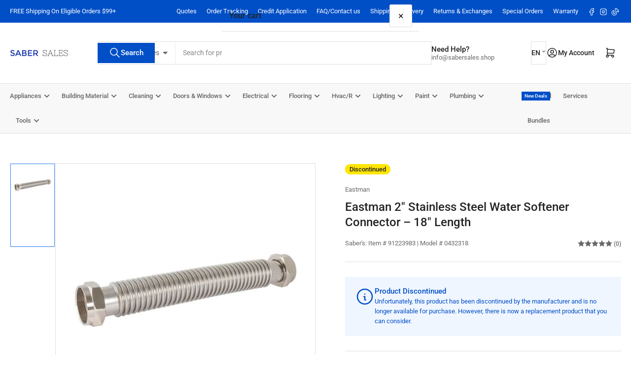

--- FILE ---
content_type: text/css
request_url: https://www.sabersales.shop/cdn/shop/t/111/assets/component-dropdown.css?v=149502749226261182191768407753
body_size: -23
content:
.dropdown{position:relative;display:inline-block}.dropdown.dropdown-down .dropdown-list-wrap{top:calc(100% + 1rem)}.dropdown.dropdown-up .dropdown-list-wrap{bottom:100%}.dropdown.dropdown-up .dropdown-toggle .angle{transform:rotate(180deg)}.dropdown.dropdown-left .dropdown-list-wrap{inset-inline-start:-1rem}.dropdown.dropdown-right .dropdown-list-wrap{inset-inline-end:-1rem}.dropdown-toggle{font-family:inherit;cursor:pointer;display:inline-flex;justify-content:center;align-items:center;border:0;padding:1rem 0;text-decoration:none;background:none;box-shadow:none;height:auto;font-size:calc(var(--font-body-scale) * 1.4rem);line-height:0;border-radius:0;font-weight:var(--font-bolder-weight);text-transform:uppercase;color:rgba(var(--color-foreground-alt))}.dropdown-toggle-button .dropdown-toggle{border-radius:var(--border-radius-base);background:rgba(var(--color-background));color:rgba(var(--color-foreground-alt));box-shadow:0 0 0 .1rem rgba(var(--color-border)),0 2px rgba(var(--color-box-shadow));padding:.5rem 1.5rem;height:4.2rem;text-transform:none;font-weight:400}.dropdown-toggle-button .dropdown-toggle .angle{margin-inline-start:auto;margin-inline-end:.75rem;top:0}.dropdown-toggle .angle{margin-inline-start:.3rem;position:relative;top:-.3rem;font-size:.8rem}.dropdown-list-wrap{box-shadow:inset 0 0 0 1px rgba(var(--color-border)),0 2px rgba(var(--color-box-shadow));background-color:rgba(var(--color-background));position:absolute;z-index:70;background:rgba(var(--color-background));padding:1.5rem 0;border-radius:var(--border-radius-base);max-height:30rem;min-width:15rem;overflow-y:auto;visibility:hidden;transform:scale(.9);opacity:0;transition:transform .25s ease,opacity .25s ease,visibility 0s ease .35s;will-change:transform}[aria-expanded=true]+.dropdown-list-wrap{transition-delay:0s,0s,0s;visibility:visible;opacity:1;transform:scale(1.001);z-index:75}.dropdown-list{display:block;list-style:none;margin:0;padding:0;font-size:calc(var(--font-body-scale) * 1.4rem)}.dropdown-list-item{padding:0;margin:0;white-space:nowrap}.dropdown-list-option{display:flex;align-items:center;gap:.5rem;padding:1.4rem 2rem;color:rgba(var(--color-foreground));text-underline-offset:.3rem;text-decoration-thickness:.1rem;text-decoration-color:transparent;transition:text-decoration .18s ease}@media (min-width: 750px){.dropdown-list-option{padding:.25rem 2rem}}.dropdown-list-option:hover{text-decoration:underline}.dropdown-toggle-label{display:flex;align-items:center;flex-wrap:nowrap;grid-gap:.75rem}.dropdown-list-option-flag,.dropdown-toggle-label-flag{flex:none;width:2rem;height:1.5rem;line-height:1}.dropdown-list-option-flag img,.dropdown-toggle-label-flag img{border-radius:.2rem}
/*# sourceMappingURL=/cdn/shop/t/111/assets/component-dropdown.css.map?v=149502749226261182191768407753 */
